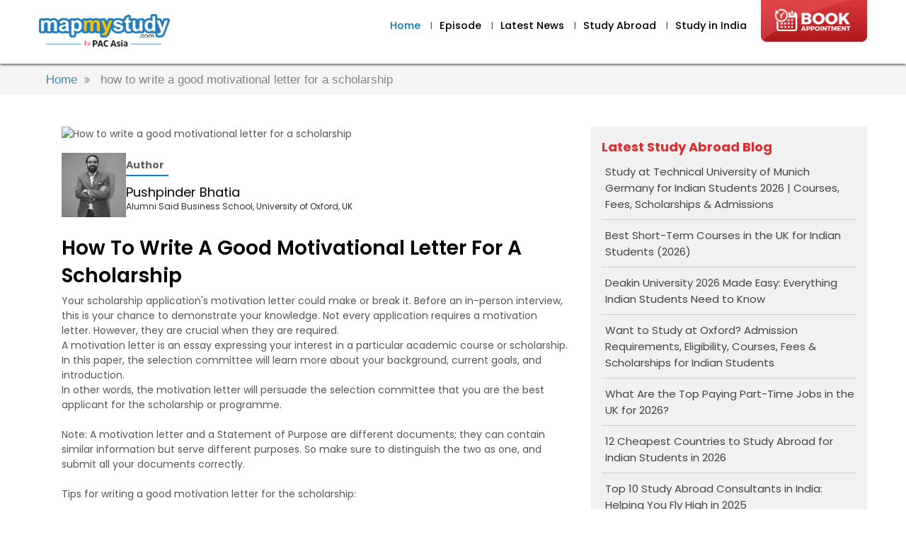

--- FILE ---
content_type: text/html; charset=UTF-8
request_url: https://www.mapmystudy.com/educlubtv/how-to-write-a-good-motivational-letter--for-a-scholarship-189
body_size: 23285
content:
<!DOCTYPE html>
<html>



<head>

<title> How to write a good motivational letter for a scholarship</title>
  <meta name="keywords" content="">
  <meta name="description" content="
	Your scholarship application&#39;s motivation letter could make or break it. Before an in-person interview, this is your chance to demonstrate your knowledge. Not every application requires a motiv" />

  <meta property="og:locale" content="en_US" />
  <meta property="og:type" content="article" />
  <meta property="og:title" content="How to write a good motivational letter for a scholarship" />
  <meta property="og:description" content="
	Your scholarship application&#39;s motivation letter could make or break it. Before an in-person interview, this is your chance to demonstrate your knowledge. Not every application requires a motiv" />
  <meta property="og:url" content="https://www.mapmystudy.com/educlubtv/how-to-write-a-good-motivational-letter--for-a-scholarship-189" />
  <meta property="og:site_name" content="Women Days" />
  <meta property="og:image" content="https://www.mapmystudy.com/uploaded_files/educlub/thumb/blog_2023_06_29_11_56_44.png" />
  <meta charset="UTF-8">
  
    <meta name="viewport" content="width=device-width, initial-scale=1">
  <link rel="stylesheet" type="text/css" href="https://www.mapmystudy.com/educlubtv/css/style.css">
  <link rel="stylesheet" type="text/css" href="https://www.mapmystudy.com/educlubtv/css/slick.css">
  <link rel="stylesheet" type="text/css" href="https://www.mapmystudy.com/educlubtv/css/slick-theme.css">
  <link rel="stylesheet" type="text/css" href="https://www.mapmystudy.com/educlubtv/css/font-awesome.min.css">
  <link rel="stylesheet" type="text/css" href="https://www.mapmystudy.com/educlubtv/css/animate.css">
    <link rel="canonical" href="https://www.mapmystudy.com/educlubtv/how-to-write-a-good-motivational-letter--for-a-scholarship-189" />
  </head>


<!-- Google Tag Manager -->

<script>
  (function(w, d, s, l, i) {
    w[l] = w[l] || [];
    w[l].push({
      'gtm.start':

        new Date().getTime(),
      event: 'gtm.js'
    });
    var f = d.getElementsByTagName(s)[0],

      j = d.createElement(s),
      dl = l != 'dataLayer' ? '&l=' + l : '';
    j.async = true;
    j.src =

      'https://www.googletagmanager.com/gtm.js?id=' + i + dl;
    f.parentNode.insertBefore(j, f);

  })(window, document, 'script', 'dataLayer', 'GTM-5G6LXQM');
  </script>

  <!-- End Google Tag Manager -->
  <!-- end -->


  <!-- Global site tag (gtag.js) - Google Analytics -->
  <script src="https://ajax.googleapis.com/ajax/libs/jquery/3.3.1/jquery.min.js"></script>
  <script src='https://www.google.com/recaptcha/api.js'></script>

  <script async src="https://www.googletagmanager.com/gtag/js?id=UA-1103726-8"></script>
  <script>
  window.dataLayer = window.dataLayer || [];

  function gtag() {
    dataLayer.push(arguments);
  }
  gtag('js', new Date());
  gtag('config', 'UA-1103726-8');
  gtag('config', 'AW-977277567');
  </script>

<body>
  <header>
    <div class="nav-wrapper" >
      <div class="container">
        <nav class="navbar">
        <a href="https://www.mapmystudy.com/"><img src="https://www.mapmystudy.com/educlubtv/images/mms-logo.png" alt="MapMyStudy Logo" title="MapMyStudy Logo"></a>
          <div class="menu-toggle" id="mobile-menu">
            <span class="bar"></span>
            <span class="bar"></span>
            <span class="bar"></span>
          </div>
          <ul class="nav no-search">
            <li>
              <a href="https://www.mapmystudy.com/"><img src="https://www.mapmystudy.com/educlubtv/images/mms-logo.png" alt="MapMyStudy Logo" title="MapMyStudy Logo"></a>
            </li>
            <li class="nav-item "><a class="active" href="https://www.mapmystudy.com/educlubtv/">Home</a> <span>I</span></li>
           
              <li class="nav-item"><a data-id="echron-latest-episodes" href="https://www.mapmystudy.com/educlubtv/index.php#echron-latest-episodes">Episode</a> <span>I</span></li>
              <li class="nav-item">
                <a data-id="sec_9" href="https://www.mapmystudy.com/educlubtv/blog-list.php#sec_9">Latest News </a> <span>I</span>
              </li>
              <li class="nav-item">
              <a data-id="sec_7" href="https://www.mapmystudy.com/educlubtv/blog-list.php#sec_7">Study Abroad </a> <span>I</span>
            </li>
            <li class="nav-item">
              <a data-id="sec_7" href="https://www.mapmystudy.com/educlubtv/blog-list.php#sec_8">Study in India </a> 
            </li>
            
                        <li>
            <a href="https://www.mapmystudy.com/book-appointment/"><img class="ba-right" src="https://www.mapmystudy.com/educlubtv/images/ba-logo.png" alt="Book Appointment With MakeMyStudy" title="Book Appointment"></a>
            </li>
            
          </ul>
          
        </nav>
        
      </div>
    </div>
  </header>  <div class="head-marg"></div>
  <!-- THIS IS BREADCUMB -->
  <div class="breadcrumb-section">
    <div class="container">
      <ul class="breadcrumb red lighten-4">
        <li class="breadcrumb-item"><a class="black-text" href="https://www.mapmystudy.com">Home</a><i class="fa fa-angle-double-right mx-2"
            aria-hidden="true"></i></li>
        <li class="breadcrumb-item active">how to write a good motivational letter  for a scholarship</li>
      </ul>
    </div>
  </div>


  <div class="blog_sec">
    <div class="container">
      <!-- RIGHT SIDE DEATILS SECTION -->
      <div class="left_blog">
        

                <figure>
          <img src="https://mapmystudy.com/uploaded_files/educlub/thumb/blog_2023_06_29_11_56_44.png"
            alt="How to write a good motivational letter for a scholarship" title="How to write a good motivational letter for a scholarship">
        </figure>
                        <div class="ceo">
          <div class="img-box">
            <figure>
              <img src="images/pushpinder-bhatia.png" alt="">
            </figure>  
          </div>

          <div class="ceo-details">
            <h4>Author</h4>
            <p><span>Pushpinder Bhatia</span><br>
            Alumni Said Business School, University of Oxford, UK</p>
          </div>
        </div>
                <h1>How to write a good motivational letter for a scholarship</h1>

        <p><div id="cke_pastebin">
	Your scholarship application&#39;s motivation letter could make or break it. Before an in-person interview, this is your chance to demonstrate your knowledge. Not every application requires a motivation letter. However, they are crucial when they are required.&nbsp;</div>
<div id="cke_pastebin">
	A motivation letter is an essay expressing your interest in a particular academic course or scholarship. In this paper, the selection committee will learn more about your background, current goals, and introduction.</div>
<div id="cke_pastebin">
	In other words, the motivation letter will persuade the selection committee that you are the best applicant for the scholarship or programme.</div>
<div id="cke_pastebin">
	&nbsp;</div>
<div id="cke_pastebin">
	Note: A motivation letter and a Statement of Purpose are different documents; they can contain similar information but serve different purposes. So make sure to distinguish the two as one, and submit all your documents correctly.</div>
<div id="cke_pastebin">
	&nbsp;</div>
<div id="cke_pastebin">
	Tips for writing a good motivation letter for the scholarship:</div>
<div id="cke_pastebin">
	&nbsp;</div>
<div id="cke_pastebin">
	1. Keep it Well Structured: It will be challenging for the examiners to continue reading if your concepts are unclear and the letter does not read naturally. Determine and demonstrate your strengths clearly and concisely concerning the programme you are applying to. Create impactful, goal-oriented sentences.</div>
<div id="cke_pastebin">
	&nbsp;</div>
<div id="cke_pastebin">
	2. Simple to read, avoid using long phrases, and divide paragraphs into the topics you are discussing.<br />
	&nbsp;</div>
<div id="cke_pastebin">
	3.To the point and not exaggerated: If you are concise, you do not need to go beyond one page. In fact, the motivation letter frequently needs to fulfil this need. If not, a page and a half should be adequate. Remember that time is the most valuable resource we possess, even those reviewing your application.</div>
<div id="cke_pastebin">
	&nbsp;</div>
<div id="cke_pastebin">
	4. A motivation letter should be seen as an official document. Be formal, as you will be speaking to managers, academics, and other staff members. Use formal language; avoid colloquialisms and slang in your letter.</div>
<div id="cke_pastebin">
	&nbsp;</div>
<div id="cke_pastebin">
	5. Be honest and upbeat; share some personal details so the reader can get to know you, but don&#39;t fill up space in your essay by including stories that are unrelated to the scholarship you&#39;re asking for. Keep your essay free of filler and clich&eacute;s; each line should be essential to supporting your application.</div>
<div id="cke_pastebin">
	&nbsp;</div>
<div id="cke_pastebin">
	6. Write about your strengths rather than your issues or shortcomings to keep the reader&#39;s attention. Doing so demonstrates your value and maintains the letter&#39;s optimistic outlook.</div>
<div id="cke_pastebin">
	&nbsp;</div>
<div id="cke_pastebin">
	7 .Last but not least, don&#39;t rely too heavily on formulas or templates. Finding a pre-written letter online and changing a few facts is simple, but the essay will come off as impersonal and generic as a result. While using, these resources can give you a rough idea of what to write, try to be unique and be as precise as you can in your letter.</div>
<div id="cke_pastebin">
	&nbsp;</div>
<div id="cke_pastebin">
	Let&#39;s now look at the pattern in which a scholarship motivation letter should be written:</div>
<div id="cke_pastebin">
	&nbsp;</div>
<div id="cke_pastebin">
	Your scholarship motivation letter should begin with an attention-grabbing start that will appeal to the award committee. For example, this might be a statement about your objectives and why you want to pursue more study in a specific subject, a quote, or a question.</div>
<div id="cke_pastebin">
	The body of the letter should be made up of several paragraphs that elaborate on the facts in the introduction and discuss why the scholarship programme is a good fit for you. To make your points, use instances that are specific. If you want to add something about your leadership abilities, for instance, don&#39;t write extensive paragraphs about it; instead, give examples of any project or event you oversaw and showed leadership abilities. The structure of writing a scholarship letter is as follows:</div>
<div id="cke_pastebin">
	&nbsp;</div>
<div id="cke_pastebin">
	<strong>1.Title and Header&nbsp;</strong></div>
<div id="cke_pastebin">
	&nbsp;The title contains the name of the scholarship you are applying for, and the header contains all the relevant details about you.</div>
<div id="cke_pastebin">
	&nbsp;</div>
<div id="cke_pastebin">
	<strong>2. Introduction</strong></div>
<div id="cke_pastebin">
	Describe yourself briefly in your introduction. Give your motivation letter a personal touch by addressing your recipient by name. Leave it at &quot;Dear Sir/Madam&quot; if you are unsure about the recipient&#39;s name. Your opening should immediately grab the reader&#39;s interest and entice them to continue reading. It should contain pertinent information about your accomplishments, how you discovered the position, and why it interests you.
	<div id="cke_pastebin">
		<br />
		<br />
		<strong>3. Write about your achievements</strong></div>
	<div id="cke_pastebin">
		The second section of your motivation letter for a scholarship should go into detail regarding your academic accomplishments and your qualifications. Whatever the case, you must list all of your successes. It will serve as proof of your worth to the organisation and your value to society.</div>
	<div id="cke_pastebin">
		&nbsp;</div>
	<div id="cke_pastebin">
		<strong>4. What will you contribute to the institution if you get selected?</strong></div>
	<div id="cke_pastebin">
		You must include examples in this part to demonstrate how your skills and abilities will benefit the university and nation to which you are applying. You can do things like participate in sports, cultural, or artistic activities and events, and exchange cultural values and expertise with coworkers.</div>
	<div id="cke_pastebin">
		&nbsp;</div>
	<div id="cke_pastebin">
		<strong>5. Expand on your knowledge about the course and institution.</strong></div>
	<div id="cke_pastebin">
		To complete the body of your motivation letter, elaborate on the themes mentioned in the framework. Here, you can showcase your prior professional experiences or expertise to explain why you are the ideal choice. Make sure to include intriguing and persuasive data to persuade the recipient of your interest and worth.</div>
	<div id="cke_pastebin">
		&nbsp;</div>
	<div id="cke_pastebin">
		<strong>6. Conclusion</strong></div>
	<div id="cke_pastebin">
		The conclusion of your motivation letter should summarise your ambitions and leave the reader with a favourable impression. Also, express gratitude for their consideration of your application and invite them to get in touch with you if they have any inquiries.</div>
	<div id="cke_pastebin">
		&nbsp;</div>
	<div id="cke_pastebin">
		<strong>7.<span style="white-space:pre"> </span>Proofread well&nbsp;</strong></div>
	<div id="cke_pastebin">
		Your motivation letter should be succinct, straightforward, and professional. Proofread it. Make sure to fix any grammatical, spelling, and uncomfortable wording. To guarantee that your motivation letter only contains the necessary information, omit any information that is already included in your application form or CV.</div>
	<div id="cke_pastebin">
		&nbsp;</div>
	<div id="cke_pastebin">
		You might need to proofread your letter several times to make sure it stands out. Then, you can ask a dependable coworker or knowledgeable individual to review your motivation letter to make sure it is coherent and error-free.</div>
	<div id="cke_pastebin">
		&nbsp;</div>
	<div id="cke_pastebin">
		<strong>To ace your scholarship letter, get in touch with our experts, who will help you with everything. You need not worry about the procedure of the admission process; we are always here to help! We ensure you the best services and a very smooth experience. Your study abroad dream can come true, Contact us today @MapMyStudy&nbsp;</strong></div>
	<div id="cke_pastebin">
		&nbsp;</div>
	<div id="cke_pastebin">
		&nbsp;</div>
</div></p>

        <div class="smedia-box">
          <a target="_blank" href="https://www.facebook.com/sharer/sharer.php?u=https://www.mapmystudy.com/educlubtv/how-to-write-a-good-motivational-letter--for-a-scholarship-189"><img src="images/facebook-share.jpeg" alt=""></a>
          <a target="_blank" href="https://twitter.com/share?url=https://www.mapmystudy.com/educlubtv/how-to-write-a-good-motivational-letter--for-a-scholarship-189&amp;text=How to write a good motivational letter for a scholarship"><img src="images/twitter-share.jpeg" alt=""></a>
          <a target="_blank" href="http://www.linkedin.com/shareArticle?mini=true&url=https://www.mapmystudy.com/educlubtv/how-to-write-a-good-motivational-letter--for-a-scholarship-189"><img src="images/linkedin-share.jpeg" alt=""></a>
        </div> 
      </div>

     

      <!-- RIGHT SIDE DEATILS SECTION -->
      <div class="right_blog">
        <div class="right-area">
          <h3>Latest Study Abroad Blog</h3>
          <ul>
                        <li><a href="https://www.mapmystudy.com/educlubtv/study-at-technical-university-of-munich-germany-for-indian-students-2026-274">
                Study at Technical University of Munich Germany for Indian Students 2026 | Courses, Fees, Scholarships &amp; Admissions</a></li>
                        <li><a href="https://www.mapmystudy.com/educlubtv/best-short-term-courses-in-the-uk-for-indian-students-2026-273">
                Best Short-Term Courses in the UK for Indian Students (2026)</a></li>
                        <li><a href="https://www.mapmystudy.com/educlubtv/deakin-university-2026-made-easy-everything-indian-students-need-to-know-272">
                Deakin University 2026 Made Easy: Everything Indian Students Need to Know</a></li>
                        <li><a href="https://www.mapmystudy.com/educlubtv/study-at-oxford-university-indian-students-271">
                Want to Study at Oxford? Admission Requirements, Eligibility, Courses, Fees &amp; Scholarships for Indian Students</a></li>
                        <li><a href="https://www.mapmystudy.com/educlubtv/what-are-the-top-paying-part-time-jobs-in-the-uk-for-2026-270">
                What Are the Top Paying Part-Time Jobs in the UK for 2026?</a></li>
                        <li><a href="https://www.mapmystudy.com/educlubtv/12-cheapest-countries-to-study-abroad-for-indian-students-in-2026-269">
                12 Cheapest Countries to Study Abroad for Indian Students in 2026</a></li>
                        <li><a href="https://www.mapmystudy.com/educlubtv/top-10-study-abroad-consultants-in-india-268">
                Top 10 Study Abroad Consultants in India: Helping You Fly High in 2025</a></li>
                        <li><a href="https://www.mapmystudy.com/educlubtv/study-hotel-management-and-culinary-arts-in-japan-267">
                Study Hotel Management &amp; Culinary Arts in Japan | Top Programs for International Students</a></li>
                        <li><a href="https://www.mapmystudy.com/educlubtv/monash-university-for-indian-students-266">
                Monash University for Indian Students &ndash; Complete Guide to Admissions, Courses, Scholarships, Fees &amp; Campus Life</a></li>
                        <li><a href="https://www.mapmystudy.com/educlubtv/india-upgraded-to-level-2-for-australian-student-visa-265">
                India Upgraded to level 2 for Australian Student Visa</a></li>
                        <li><a href="https://www.mapmystudy.com/educlubtv/dreaming-of-stanford-herersquos-how-indian-students-can-join-stanford-university-264">
                Dreaming of Stanford? Here&rsquo;s How Indian Students Can Join Stanford University &ndash; Admissions, Courses, Fees &amp; Career Opportunities</a></li>
                        <li><a href="https://www.mapmystudy.com/educlubtv/study-at-yale-university-from-india-263">
                Study at Yale University from India &ndash; Step-by-Step Admission Process, Eligibility, Scholarships &amp; Student Life Explained</a></li>
                        <li><a href="https://www.mapmystudy.com/educlubtv/how-indian-students-can-get-into-mit-262">
                How Indian Students Can Get Into MIT &ndash; Complete Guide to Admissions, Courses, Fees &amp; Life at Massachusetts Institute of Technology</a></li>
                        <li><a href="https://www.mapmystudy.com/educlubtv/step-by-step-guide-for-indian-students-to-study-at-harvard-university-261">
                Dreaming of Harvard? Step-by-Step Guide for Indian Students to Study at Harvard University</a></li>
                        <li><a href="https://www.mapmystudy.com/educlubtv/study-in-europe-in-2025-260">
                Study in Europe in 2025: Top Universities, Courses, Fees, and Scholarships</a></li>
                        <li><a href="https://www.mapmystudy.com/educlubtv/south-korea-emerging-study-abroad-destination-for-indian-students-in-2025-258">
                South Korea - Emerging study abroad destination for Indian students in 2025</a></li>
                        <li><a href="https://www.mapmystudy.com/educlubtv/how-much-bank-balance-is-required-for-usa-student-visa-257">
                Study Abroad: How much bank balance is required for USA Student Visa?</a></li>
                        <li><a href="https://www.mapmystudy.com/educlubtv/study-in-the-uk-pursuing-a-masters-degree-in-psychology-in-the-uk-in-2025-256">
                Study in the UK: Pursuing a Master&#039;s Degree in Psychology in the UK in 2025</a></li>
                        <li><a href="https://www.mapmystudy.com/educlubtv/nurturing-the-future-how-career-counselling-can-help-your-child-choose-the-right-career-255">
                Nurturing the future: How Career Counselling can help your child choose the right career?</a></li>
                        <li><a href="https://www.mapmystudy.com/educlubtv/study-in-uk-a-detailed-guide-on-how-to-secure-admission-in-the-uk-without-ielts-254">
                Study in UK: A Detailed Guide on How to Secure Admission in the UK Without IELTS</a></li>
                      </ul>
        </div>
      </div>
    </div>
  </div>



  <footer class="wow fadeIn">
  <div class="container">
    <div class="foot_inn">
      <ul>
        <li><a href="https://www.mapmystudy.com/educlubtv/blog-list.php"> Latest Blogs</a></li>
        <li><a href="https://www.mapmystudy.com/educlubtv/blog-list.php#sec_7">Study Abroad</a></li>
      </ul>
    </div>

    <div class="foot_inn">

      <div class="social_icon">
        <span class="follow_us">Follow Us On</span>
        <a href="https://www.linkedin.com/company/mapmystudy-com/" target="_blank"><i class="fa fa-linkedin"></i></a>
        <a href="https://www.instagram.com/mapmystudy" target="_blank"><i class="fa fa-instagram"></i></a>
        <a href="https://www.facebook.com/mapmystudy.global/" target="_blank"><i class="fa fa-facebook"></i></a>
      </div>
    </div>
    <div class="foot_inn">
      <ul>
        <li>Subscribe for notification</li>
        <li>
          <input type="text" class="email_foot" name="email" placeholder="Email id"><br /><br />
          <button class="btn cl_sub" type="submit">submit</button>
        </li>
      </ul>
    </div>
  </div>
</footer>

<div class="popup-echron-alert edu_newsletter">
  <div class="echron-pop-in">
    <span class="close-alert-pop"> <i class="fa fa-times"></i> </span>
    <div class="main_pop">
      <span class="success_s"><i class="fa fa-check-circle-o"></i></span>
      <h2 class="head_as">Thanks for Subscribing </h2>
    </div>
  </div>
</div>
<div class="popup-echron-alert warning">
  <div class="echron-pop-in">
    <span class="close-alert-pop"> <i class="fa fa-times"></i> </span>
    <div class="main_pop">
    <span class="success_s"><i class="fa fa-exclamation-triangle"></i></span>
    <h2 class="head_as">Already subscribed ! </h2>
    </div>
  </div>
</div>
<script src="https://www.mapmystudy.com/educlubtv/js/jquery.js"></script>
<script src="https://www.mapmystudy.com/educlubtv/js/slick.js" type="text/javascript" charset="utf-8"></script>
<script src="https://www.mapmystudy.com/educlubtv/js/wow.min.js"></script>
<script src="https://www.mapmystudy.com/educlubtv/js/my-script.js"></script>

</body>

</html>

--- FILE ---
content_type: text/css
request_url: https://www.mapmystudy.com/educlubtv/css/style.css
body_size: 7539
content:
@import url('https://fonts.googleapis.com/css2?family=Poppins:ital,wght@0,100;0,200;0,300;0,400;0,500;0,600;0,700;0,800;0,900;1,100;1,200;1,300;1,400;1,500;1,600;1,700;1,800;1,900&display=swap');
@import url('https://fonts.googleapis.com/css2?family=Allura&display=swap');
* {
    margin: 0;
    padding: 0;
    box-sizing: border-box;
}

/* HEADINGS */

h1, p {
    line-height: 1.4;
}

h1 {
    font-size: 2.2rem;
}

h2 {
    color: #000;
    font-size: 1.3rem;
    margin-bottom: 10px;
}

img {
    width: 100%;
}

body {
    /* padding: 50px 0; */
    font-size: 14px;
    font-family: 'Poppins', sans-serif;
    color: #555;
}

.container {
    width: 1170px;
    margin: auto;
}

section {
    width: 100%;
    float: left;
    overflow: hidden;
}

.btn {
    display: table;
    margin: auto;
    background-color: gray;
    color: #fff;
    width: 150px;
    height: 50px;
}

ul {
    list-style: none;
}

.head-marg {
    height: 90px;
}

/*********************************saleemtest-start******************************************/

.grid {
    width: 100%;
    display: grid;
    grid-gap: 20px;
    grid-template-columns: repeat(auto-fill, minmax(32%, 1fr));
    grid-auto-rows: 20px;
}

.item {
    background-color: antiquewhite;
}

.photothumb {
    width: 100%;
}

.title {
    padding: 20px;
}

.title h3 {
    font-size: 1.2em;
    color: #ffffff;
    text-transform: uppercase;
}

.project .title {
    background-color: #607D8B;
}

.blog .title {
    background-color: #ff9800;
}

.photo .title {
    background-color: #f44336;
}

.desc {
    padding: 10px 10px 5px 10px;
}

.desc img {
    width: 50%;
    margin: 0 10px 10px 0;
    float: left;
}

.desc p {
    margin-bottom: 10px;
}

/*********************************top-link-button-start******************************************/

#top-link-block {
    position: absolute;
    bottom: -82px;
    right: 10px;
}

#top-link-block.affix {
    position: fixed;
    bottom: 18px;
    right: 10px;
    z-index: 2;
}

#top-link-block a {
    font-size: 18px;
    padding: 10px 10px;
    border-radius: 0;
    border: none;
    color: #fff;
    background: rgba(105, 105, 105, 0.178);
    display: block;
    transition: all ease .5s;
}

#top-link-block a:hover {
    background: rgb(240, 134, 47);
    opacity: 0.5;
}

/* BASIC SETUP */

header {
    width: 100%;
    height: 90px;
    background: #fff;
    box-shadow: 0 2px 3px rgba(68, 68, 68, 0.733);
    position: fixed;
    z-index: 11;
}

.grad-bar {
    width: 100%;
    height: 5px;
    background: linear-gradient(-45deg, #EE7752, #E73C7E, #23A6D5, #23D5AB);
    background-size: 400% 400%;
    -webkit-animation: gradbar 15s ease infinite;
    -moz-animation: gradbar 15s ease infinite;
    animation: gradbar 15s ease infinite;
}

/* fixed header */

header.fixed {
    width: 100%;
    height: 90px;
    background-color: #fff;
    position: fixed;
    z-index: 10;
}

/* NAVIGATION */

.navbar {
    width: 100%;
    float: left;
    margin-top: 20px;
}

.navbar img {
    width: 185px;
    justify-self: start;
}

.navbar ul {
    float: right;
    margin-top: 6px;
}

.navbar ul li:first-child {
    display: none;
}

.navbar ul li {
    float: left;
    list-style: none;
}

.nav-item a {
    color: #000;
    font-size: 0.9rem;
    font-weight: 500;
    text-decoration: none;
    transition: color 0.3s ease-out;
    padding: 10px 10px 0;
}

.nav-item a.active {
    color: #0977b2;
}

header ul li:last-child .ba-right {
    float: right;
    width: 150px;
    margin: -26px 0 0 10px;
}

.nav-item a:hover {
    color: #0977b2;
}

/* SECTIONS */

.headline {
    width: 100%;
    height: 50vh;
    min-height: 350px;
    background: linear-gradient(rgba(0, 0, 0, 0.3), rgba(0, 0, 0, 0.7)), url('https://d2v9y0dukr6mq2.cloudfront.net/video/thumbnail/jPLiQ-9/mountains-background-for-titles-intro-projects-and-etc_ew22rur3l__F0000.png');
    background-size: cover;
    display: flex;
    flex-direction: column;
    justify-content: center;
}

.features {
    width: 100%;
    height: auto;
    background-color: #f1f1f1;
    display: flex;
    padding: 50px 20px;
    justify-content: space-around;
}

.feature-container {
    flex-basis: 30%;
    margin-top: 10px;
}

.feature-container p {
    color: #000;
    text-align: center;
    line-height: 1.4;
    margin-bottom: 15px;
}

.feature-container img {
    width: 100%;
    margin-bottom: 15px;
}

/* SEARCH FUNCTION */

#search-icon {
    font-size: 0.9rem;
    margin-top: 3px;
    margin-left: 15px;
    transition: color 0.3s ease-out;
}

#search-icon:hover {
    color: #3498db;
    cursor: pointer;
}

.search {
    transform: translate(-35%);
    -webkit-transform: translate(-35%);
    transition: transform 0.7s ease-in-out;
    color: #3498db;
}

.no-search {
    transform: translate(0);
    transition: transform 0.7s ease-in-out;
}

.search-input {
    position: absolute;
    top: -4px;
    right: -125px;
    opacity: 0;
    z-index: -1;
    transition: opacity 0.6s ease;
}

.search-active {
    opacity: 1;
    z-index: 0;
}

input {
    border: 0;
    border-left: 1px solid #ccc;
    border-radius: 0;
    /* FOR SAFARI */
    outline: 0;
    padding: 5px;
}

/* MOBILE MENU & ANIMATION */

.menu-toggle .bar {
    width: 25px;
    height: 3px;
    background-color: #3f3f3f;
    margin: 5px auto;
    -webkit-transition: all 0.3s ease-in-out;
    -o-transition: all 0.3s ease-in-out;
    transition: all 0.3s ease-in-out;
}

.menu-toggle {
    justify-self: end;
    margin-right: 25px;
    display: none;
}

.menu-toggle:hover {
    cursor: pointer;
}

#mobile-menu.is-active .bar:nth-child(2) {
    opacity: 0;
}

#mobile-menu.is-active .bar:nth-child(1) {
    -webkit-transform: translateY(8px) rotate(45deg);
    -ms-transform: translateY(8px) rotate(45deg);
    -o-transform: translateY(8px) rotate(45deg);
    transform: translateY(8px) rotate(45deg);
}

#mobile-menu.is-active .bar:nth-child(3) {
    -webkit-transform: translateY(-8px) rotate(-45deg);
    -ms-transform: translateY(-8px) rotate(-45deg);
    -o-transform: translateY(-8px) rotate(-45deg);
    transform: translateY(-8px) rotate(-45deg);
}

/* KEYFRAME ANIMATIONS */

@-webkit-keyframes gradbar {
    0% {
        background-position: 0% 50%
    }
    50% {
        background-position: 100% 50%
    }
    100% {
        background-position: 0% 50%
    }
}

@-moz-keyframes gradbar {
    0% {
        background-position: 0% 50%
    }
    50% {
        background-position: 100% 50%
    }
    100% {
        background-position: 0% 50%
    }
}

@keyframes gradbar {
    0% {
        background-position: 0% 50%
    }
    50% {
        background-position: 100% 50%
    }
    100% {
        background-position: 0% 50%
    }
}

/* fixed header end */

.echron-top-banner {
    width: 100%;
    float: left;
    margin-top: 0;
    background: url(../images/bg-banner.jpg) no-repeat;
    background-size: 100% 100%;
    padding-bottom: 20px;
}

.echron-top-banner .main_inn {
    position: relative;
    width: 100%;
    float: left;
}

.echron-top-banner .bann-txt-left {
    width: 40%;
    float: left;
    padding-top: 30px;
}

.echron-top-banner .bann-txt-left img.edu-logo {
    width: 300px;
}

.echron-top-banner .bann-txt-left h1 {
    font-size: 80px;
    color: #db363b;
}

.echron-top-banner .bann-txt-left h1 small {
    font-size: 48px;
    margin-left: -20px;
    font-family: 'Allura', cursive;
}

.echron-top-banner .bann-txt-left h1 {
    font-size: 31px;
    line-height: 38px;
    padding: 8px 0;
    color: #555;
}

.echron-top-banner .bann-txt-left p {
    font-size: 16px;
}

.echron-top-banner .bann-txt-left .second-txt {
    width: 75%;
    float: left;
    margin-top: 25px;
    border-radius: 25px;
    text-align: center;
    background: #1f318b;
}

.echron-top-banner .bann-txt-left .second-txt .desktop {
    color: #ffffff;
    font-size: 18px;
    padding-top: 12px;
    display: block;
}

.echron-top-banner .bann-txt-left .second-txt .mob {
    display: none;
}

.echron-top-banner .bann-txt-left .second-txt li {
    width: 100%;
    float: left;
    list-style: none;
    position: relative;
}

.echron-top-banner .bann-txt-left .second-txt li:first-child a:hover {
    color: #384eba;
}

.echron-top-banner .bann-txt-left .second-txt li:first-child a {
    color: #555555;
    text-decoration: none;
    margin-left: -30px;
    font-size: 15px;
}

.echron-top-banner .bann-txt-left .second-txt li input {
    position: relative;
    width: 100%;
    background: #ffffff;
    border-radius: 25px;
    padding: 20px 0;
    margin: 7px 0;
    text-align: center;
    font-style: italic;
    font-size: 14px;
}

.echron-top-banner .bann-txt-left .second-txt li i.fa-check {
    position: absolute;
    background: #384eba;
    color: #ffffff;
    line-height: 1;
    right: 17px;
    top: 50%;
    width: 45px;
    height: 45px;
    border-radius: 50%;
    line-height: 43px;
    transform: translateY(-50%);
    cursor: pointer;
}

.echron-top-banner .bann-txt-left .second-txt li:nth-child(2) .btn_edu {
    color: #ffd700;
    font-weight: 600;
    font-size: 15px;
    text-decoration: none;
    background: none;
    border: none;
    cursor: pointer;
    padding: 0 12px 18px;
}

.echron-top-banner .bann-txt-left .second-txt li:nth-child(3) .btn_edu:hover {
    color: #db363b;
}

.echron-top-banner .bann-txt-left .second-txt li:nth-child(3) {
    margin-bottom: 10px;
}

.echron-top-banner .bann-txt-left img {
    width: 75%;
}

.echron-top-banner .bann-vid-left {
    width: 38%;
    background: #0977b2;
    position: absolute;
    /*  padding-top: 2px; */
    z-index: 1;
    top: 50%;
    transform: translateY(-50%);
    right: 0;
    height: 88%;
    padding-bottom: 0;
}

.echron-top-banner .bann-vid-left .vid_blk {
    height: 80%;
    width: 100%;
    float: left;
    background: #000;
    position: relative;
    text-align: center;
}

.echron-top-banner .bann-vid-left iframe {
    width: 100%;
    height: 100%;
    border: 2px solid #0977b2;
}

.echron-top-banner .bann-vid-left .low_text {
    height: 20%;
width: 100%;

display: flex;
align-items: center;
line-height: 29px;
}

.echron-top-banner .bann-vid-left video {
    width: 99.5%;
    margin: auto;
    display: table;
}

.echron-top-banner .bann-vid-left h3 {
    padding-left: 5px;
    font-size: 21px;
    color: #ffffff;
    padding-bottom: 6px;
    text-align: center;
}

.echron-top-banner .bann-vid-left small {
    padding-left: 6px;
    color: #ffffff;
    font-size: 12px;
    font-weight: 600;
    float: left;
}

/*episodes section  */

.echron-latest-episodes {
    padding: 20px 0;
    position: relative;
}

.echron-latest-episodes a {
    color: #000;
    text-decoration: none;
}

.echron-latest-episodes .echron-latest-episodes-silder .slick-active {
    opacity: 1;
}

.echron-latest-episodes .echron-latest-episodes-silder .slick-dots li {
    width: 15px;
    height: 15px;
}

.echron-latest-episodes .echron-latest-episodes-silder .slick-dots li button::before {
    width: 15px;
    height: 15px;
    background: #0087e6;
    border-radius: 50%;
}

.echron-latest-episodes .echron-latest-episodes-silder .slick-dots li.slick-active button::before {
    background: #d4d4d4;
}

.echron-latest-episodes::before {
    position: absolute;
    content: '';
    background: url(../images/1.png)no-repeat;
    width: 363px;
    height: 285px;
    top: -113px;
    left: -145px;
    display: none;
}

.echron-latest-episodes h2 {
    font-size: 35px;
    color: #3b4fb6;
    margin-left: 30px;
    text-transform: uppercase;
    position: relative;
    padding-left: 10px;
}

.echron-latest-episodes h2::before {
    position: absolute;
    content: '';
    background: #ffd700;
    width: 12px;
    height: 27px;
    top: 50%;
    left: -9px;
    transform: translateY(-50%);
}

.echron-latest-episodes ul {
    width: 100%;
    float: left;
}

.echron-latest-episodes ul.slick-dots {
    left: 50%;
    transform: translateX(-50%);
    width: auto;
}

.echron-latest-episodes ul li h3 {
    padding-top: 11px;
    font-size: 16px;
}

.echron-latest-episodes ul li {
    cursor: pointer;
    transition: 0.2s;
}

.echron-latest-episodes ul li img {
    width: 100%;
}

.echron-latest-episodes ul li small {
    font-size: 13px;
}

.echron-latest-episodes ul li .epi_ply {
    position: relative;
}

.echron-latest-episodes ul li .epi_ply::before {
    position: absolute;
    content: '';
    background: url(../images/play.png)no-repeat;
    width: 100px;
    height: 100px;
    right: -27px;
    top: -50px;
    cursor: pointer;
}

.echron-study-abroad {
    background: #efefef;
    position: relative;
    padding: 20px 0;
}

.main_sect .echron-study-abroad:nth-child(2) {
    background: linear-gradient(to bottom, #164760 0%, #1c73a9 100%);
    
}

.main_sect .echron-study-abroad:nth-child(3) {
    background: #efefef;
   
}

.main_sect .echron-study-abroad:nth-child(4) {
    background: #00a4c0;
    display: none;
}
.main_sect .echron-study-abroad:nth-child(1) h2{
    color: #186192;
}

.main_sect .echron-study-abroad:nth-child(2) h2 {
    color: #ffffff;
}

.main_sect .echron-study-abroad:nth-child(3) h2 {
    color: #000000;
}

.main_sect .echron-study-abroad:nth-child(3) ul li:nth-child(1) {
    height: 546px;
    border: none;
}

.main_sect .echron-study-abroad:nth-child(3) ul li:nth-child(3) {
    height: 555px;
}

.main_sect .echron-study-abroad:nth-child(3) ul li:nth-child(5) {
    height: 499px;
    border: none;
}

.main_sect .echron-study-abroad:nth-child(3) ul li:nth-child(2) {
    
    height: 570px;
}

.main_sect .echron-study-abroad:nth-child(3) ul li:nth-child(1) .study_inn.play::before {

}

.main_sect .echron-study-abroad:nth-child(3) ul li:nth-child(4) .study_inn.play::before {
   
}

.main_sect .echron-study-abroad:nth-child(3) ul li:nth-child(4) {
    height: 550px;
    border: none;
}

.main_sect .echron-study-abroad:nth-child(3) ul li:nth-child(5) .study_inn.play::before {
  
}

.main_sect .echron-study-abroad:nth-child(3) ul li:nth-child(6) {

    height: 551px;
}

/* sequence list */

.echron-study-abroad ul {
    width: 100%;
    display: flex;
    flex-wrap: wrap;
    margin-bottom: 15px;
}

.echron-study-abroad ul li {
    width: 31.33%;
    margin: 1%;
    background: #fff;
    cursor: pointer;
    transition: 0.2s;
    position: relative;
    border: none;
    height: 400px !important;
}

.echron-study-abroad ul li:nth-child(1) {
    /* height: 393px; */
    height: 480px;
    border: none;
}

.echron-study-abroad ul li:nth-child(4) {
    height: 489px;
    border: none;
}

.echron-study-abroad ul li:nth-child(5) {
    /* height: 393px; */
    height: 510px;
    border: none;
}

.echron-study-abroad ul li:nth-child(2) {
    /*   margin-top: -78px; */
   
    height: 517px;
}

.echron-study-abroad ul li:nth-child(6) {
    /* margin-top: -78px; */
  
    height: 517px;
}

/* .echron-study-abroad ul li:nth-of-type(2) {
    order: 4;
}

.echron-study-abroad ul li:nth-of-type(4) {
    order: 5;
}

.echron-study-abroad ul li:nth-of-type(6) {
    order: 4;
}

.echron-study-abroad ul li:nth-of-type(6) {
    order: 6;
} */

.echron-study-abroad .study_inn {
    padding: 6px 28px;
}

/* sequence list end */

.echron-study-abroad.sec_fst::before {
    position: absolute;
    content: '';
    background: url(../images/2.png)no-repeat;
    width: 224px;
    height: 313px;
    top: -126px;
    right: 0;
    display: none;
}

.echron-study-abroad h2 {
    font-size: 32px;
    color: #ffffff;
    position: relative;
    text-transform: uppercase;
    padding-left: 30px;
}

.echron-study-abroad h2::before {
    position: absolute;
    content: '';
    background: #ffd700;
    width: 12px;
    height: 31px;
    top: 50%;
    transform: translateY(-50%);
    left: 13px;
}

.echron-study-abroad li:first-child {
    border: 3px solid #ffffff;
}

.echron-study-abroad li:nth-child(4) {
    border: 3px solid #ffffff;
}

.echron-study-abroad li:nth-child(5) {
    border: 3px solid #ffffff;
}

.echron-study-abroad li:nth-child(3) {
    border: none;
    height: 515px;
}

.echron-study-abroad li.echron_com {
    height: 480px !important;
    margin-top: 0 !important;
}

.echron-study-abroad ul li .study_inn.play {
    position: relative;
    background: #fff;
    padding: 0 30px 15px 10px;
}

.echron-study-abroad ul li .study_inn.play::before {
    position: absolute;
    content: '';
    background: url(../images/play.png)no-repeat;
    width: 100px;
    height: 100px;
    right: -28px;
    top: -60px;
    cursor: pointer;
}

.echron-study-abroad ul li h3 {
    font-size: 18px;
    text-transform: capitalize;
}

.echron-study-abroad ul li small {
    font-size: 14px;
}

.echron-study-abroad ul li p {
    font-size: 15px;
    line-height: 22px;
}

.echron-study-abroad a {
    color: #000000;
    text-decoration: none;
}

.echron-study-abroad .btn_sch {
    background: #f7c200;
    width: 100%;
    float: left;
    padding: 12px 12px;
    color: #000000;
    font-weight: 600;
    text-decoration: none;
    position: absolute;
    bottom: 0;
}

.echron-study-abroad a.view_mre {
    background: #f7c200;
    width: 100px;
    height: 36px;
    display: table;
    text-align: center;
    color: rgb(0, 0, 0);
    font-weight: 500;
    line-height: 36px;
    border-radius: 6px;
    margin: auto;
    font-size: 14px;
    box-shadow: 0 2px 3px #7e7e7e;
}

.echron-study-abroad a.view_mre:hover {
    opacity: 0.8;
}

.echron-study-abroad a i.fa-angle-right {
    float: right;
    font-size: 21px;
    font-weight: 600;
}

/******2nd section start******/

.echron-study-abroad.india {
    background: #d8e9ff;
}

.echron-study-abroad.india::before {
    position: absolute;
    content: '';
    background: url(../images/3.png)no-repeat;
    width: 332px;
    height: 202px;
    top: -141px;
    left: -125px;
    display: none;
}

.echron-study-abroad.india a {
    background: #0087e6;
    color: #ffffff;
}

.echron-study-abroad.india h2 {
    color: #186192;
}

/******2nd section end******/

/******3rd section start******/

.echron-study-abroad.news {
    background: #efefef;
}

.echron-study-abroad.news::before {
    position: absolute;
    content: '';
    background: url(../images/4.png)no-repeat;
    width: 183px;
    height: 332px;
    top: -241px;
    right: 0;
    display: none;
}

.echron-study-abroad.news h2 {
    color: #000000;
}

/******3rd section end******/

/******4th section start******/

.echron-study-abroad.preparation {
    background: #00a4c0;
}

.echron-study-abroad.preparation::before {
    position: absolute;
    content: '';
    background: url(../images/5.png)no-repeat;
    width: 332px;
    height: 278px;
    top: -147px;
    left: -74px;
    display: none;
}

.echron-study-abroad.preparation::after {
    position: absolute;
    content: '';
    background: url(../images/6.png)no-repeat;
    width: 211px;
    height: 323px;
    bottom: -195px;
    right: 0;
    display: none;
}

.echron-study-abroad.preparation h2 {
    color: #ffffff;
}

/******4th section end******/

/* popup */

.popup-echron-alert {
    position: fixed;
    width: 100%;
    height: 100%;
    top: 0;
    left: 0;
    bottom: 0;
    background: rgba(0, 0, 0, 0.5);
    display: none;
    z-index: 3;
}

.popup-echron-alert .echron-pop-in {
    width: 50%;
    height: 50%;
    position: absolute;
    left: 50%;
    top: 50%;
    padding: 3px;
    line-height: 22px;
    transform: translate(-50%, -50%);
    border-radius: 6px;
}

.popup-echron-alert .echron-pop-in .close-alert-pop {
    float: right;
    margin-right: 5px;
    cursor: pointer;
    color: #fff;
    font-size: 20px;
}

.popup-echron-alert.edu_newsletter .echron-pop-in, .popup-echron-alert.warning .echron-pop-in {
    background: #0062ad;
    text-align: center;
    width: 350px;
    height: 220px;
    box-shadow: 0 2px 4px #444;
    border: 1px solid rgba(255, 255, 255, 0.589);
}

.popup-echron-alert.edu_newsletter .echron-pop-in .main_pop, .popup-echron-alert.warning .echron-pop-in .main_pop {
    position: absolute;
    top: 50%;
    left: 50%;
    transform: translate(-50%, -50%);
    width: 100%;
}

.popup-echron-alert.edu_newsletter .echron-pop-in .success_s i, .popup-echron-alert.warning .echron-pop-in .success_s i {
    color: #f7c200;
    font-size: 35px;
}

.popup-echron-alert.warning .echron-pop-in .success_s i {
    color: red;
}

.popup-echron-alert.edu_newsletter .echron-pop-in .head_as, .popup-echron-alert.warning .echron-pop-in .head_as {
    color: #fff;
    margin-top: 12px;
    font-size: 20px;
}

.popup-echron-alert .echron-pop-in p {
    padding: 20px 15px 0;
}

.popup-echron-alert .echron-pop-in h4 {
    text-align: center;
    margin: 12px 0;
}

.popup-echron-alert .echron-pop-in input {
    width: 90%;
    margin: 2% 5%;
}

.popup-echron-alert.otp {
    display: none;
}

.popup-echron-alert.otp .echron-pop-in {
    height: 200px;
    text-align: center;
}

.echron-plan-details.desk video {
    width: 50%;
    height: 514px;
    margin-left: 240px;
}

/* blog page */

.breadcrumb-section {
    width: 100%;
    float: left;
    padding: 5px 10px 10px 0;
    background: #f5f5f5;
}

.breadcrumb-section .breadcrumb {
    padding: 8px 15px 0;
    margin-bottom: 0;
    background-color: inherit;
    border-radius: 0;
}

.breadcrumb-section .breadcrumb li {
    display: inline-block;
}

.breadcrumb-section .breadcrumb>li, .breadcrumb-section .breadcrumb>li a {
    color: #3c89bb;
    font-size: 17px;
    font-family: Roboto, sans-serif;
    font-weight: 400;
    text-decoration: none;
    padding: 0;
}

.breadcrumb-section .breadcrumb>li i {
    padding: 0 10px;
    color: #8d8686;
    font-size: 15px;
}

.breadcrumb-section .breadcrumb>.active {
    font-family: Roboto, sans-serif;
    color: #838282;
    font-size: 17px;
    font-weight: 400;
}

.blog_sec {
    width: 100%;
    float: left;
    padding: 20px 0;
}

.blog_sec .left_blog {
    width: 66.66%;
    float: left;
    padding: 25px 32px;
}

.blog_sec .left_blog ol li,
.blog_sec .left_blog ul li {
    list-style: disclosure-closed;
    padding-bottom: 10px;
    margin-left: 15px;
}

.blog_sec .left_blog iframe {
    width: 100%;
    height: 350px;
}
.blog_sec .left_blog ul {
    list-style: disc;
    margin-left: 20px;
}
.blog_sec .left_blog h2 {
    text-align: left;
    color: #000;
    width: 100%;
    float: left;
    margin: 15px 0 6px;
    font-size: 28px;
    font-weight: 600;
    text-transform: capitalize;
}
.blog_sec .left_blog h1 {
    text-align: left;
    color: #000;
    width: 100%;
    float: left;
    margin-bottom: 6px;
    font-size: 28px;
    font-weight: 600;
    text-transform: capitalize;
}

.details_list_social .like_main_r i {
    color: rgb(34, 104, 253);
    font-size: 21px;
}

.details_list_social .like_main_r span {
    color: #ea4e8a;
}

.details_list_social li {
    display: inline-block;
    margin-right: 7px;
    background: #3b5998;
    border-radius: 2px;
}
.blog_sec .left_blog .details_list_social li:nth-child(2){
    background: #00acee;
}
.blog_sec .left_blog .details_list_social li a {
    color: #fff;
    padding: 1px 6px 0px 3px;
    font-size: 11px;
    border-radius: 2px;
    text-decoration: none;
    float: left;
    margin: 0;
}

.blog_sec .left_blog .details_list_social li:nth-child(3){
  background:#0073b1 ; 
}
.blog_sec .left_blog p {
    font-size: 12px;
    padding: 10px 0;
    color: #545454;
}

.blog_sec .left_blog a {
    color: #337ab7;
    text-decoration: none;
}
/* ceo-box starts  */

/* CEO box design 06-12-22 starts */

/* .blog_sec .left_blog .ceo{
    background-image: url(../images/bg.jpg);
    display: flex;
    flex-direction: column;
    justify-content: center;
    align-items: center;
    width: 35%;
    background-repeat: no-repeat;
    background-size: cover;
    margin-bottom: 20px;
    
}
.blog_sec .left_blog .ceo h4{
    padding: 15px 0;
}
.blog_sec .left_blog .ceo .img-box{
    flex: 1 0 100%;
}
.blog_sec .left_blog .ceo .img-box figure{
    width: 45%;
    margin: 18px auto 15px;
}
.blog_sec .left_blog .ceo .img-box figure img{
    width: 100%;
}
.blog_sec .left_blog .ceo .ceo-details{
    text-align: center;
    flex:1 0 100%;
}
.blog_sec .left_blog .ceo .ceo-details p{
    font-size: 20px;
    margin-bottom: 30px;
}
.blog_sec .left_blog .ceo .ceo-details p span{
    font-size:25px;
    font-weight: 600;
} */
/* CEO box design 06-12-22 ends */

/* CEO box new design 07-12-22 starts */
.blog_sec .left_blog .ceo{
    display: flex;
    justify-content: flex-start;
    align-items: center;
    gap: 1.5rem;
    padding: 1rem 0 1.5rem;
    width: 60%;
}
.blog_sec .left_blog .ceo h4{
    color: #646262;
    margin-bottom: 15px; 
    position: relative; 
}
.blog_sec .left_blog .ceo h4::before{
    position: absolute;
    content: '';
    height: 2px;
    width: 60px;
    bottom: -5px;
    left: 0;
    background-color: #0087e6;
}
.blog_sec .left_blog .ceo .img-box{
    flex: 1 0 17%;
    max-width: 200px;
}
.blog_sec .left_blog .ceo .img-box figure img{
    width: 100%;
    margin-bottom: -6px; 
}
.blog_sec .left_blog .ceo .ceo-details{
    flex: 1 1 auto;
}
.blog_sec .left_blog .ceo .ceo-details p{
    color: #2e2c2c;
    padding: 0;
}
.blog_sec .left_blog .ceo .ceo-details p span{
    font-size: 18px;
    color: #000;
    margin-bottom: 10px;
}
/* CEO box new design 07-12-22 ends */
            /* ceo-box ends  */
            /* social media box starts */
.blog_sec .left_blog .smedia-box{
    display: flex;
    justify-content: flex-start;
    align-items: center;
    gap: 1rem;
    list-style: none;
}
.blog_sec .left_blog .smedia-box a{
    transition: 0.3s all ease-in;
    width: 80px;
}
.blog_sec .left_blog .smedia-box a img{
    width: 100%;
    margin-bottom: -6px;    
}
.blog_sec .left_blog .smedia-box a:hover{
    box-shadow: 0 0 7px rgba(0, 0, 0, .5);
}
            /* social media box ends */

.blog_sec .right_blog {
    width: 33.33%;
    float: left;
}

.right_blog .right-area {
    background: #f1f1f1;
    margin-top: 25px;
    width: 100%;
    float: left;
    padding: 15px;
}

.right_blog .right-area h3 {
    font-size: 18px;
    color: #DF2C2F;
    font-weight: 700;
}

.right_blog .right-area li {
    border-bottom: 1px solid #ccc;
    list-style: none;
    width: 100%;
    float: left;
    padding: 10px 0;
    transition: all ease .25s;
}

.right_blog .right-area li a {
    color: #444;
    width: 100%;
    font-size: 15px;
    padding-left: 5px;
    float: left;
    transition: all ease .25s;
    text-decoration: none;
}

/* blog page end */

/*************************footer-start*******************************/

footer {
    width: 100%;
    float: left;
    padding: 20px 0;
    background: #dadada;
}

footer .foot_inn {
    width: 33.33%;
    float: left;
}

footer .foot_inn ul li {
    font-size: 14px;
    margin: 4px 0;
}

footer .foot_inn ul li a {
    color: #555;
    text-decoration: none;
}

footer .foot_inn .social_icon .follow_us {
    display: block;
    font-size: 18px;
}

footer .foot_inn .social_icon a {
    background: #5097fd;
    width: 35px;
    display: inline-block;
    height: 35px;
    text-align: center;
    line-height: 35px;
    border-radius: 50%;
    font-size: 18px;
    margin: 1%;
}

footer .foot_inn .social_icon a:hover {
    background: #db363b;
}

footer .foot_inn .social_icon a i {
    color: #ffffff;
}

footer .foot_inn .email_foot {
    background: #0087e6;
    color: #ffffff;
    width: 70%;
    padding: 6px;
    font-size: 14px;
    font-style: italic;
}

footer .foot_inn input::placeholder {
    color: #fff;
}

footer .foot_inn .btn {
    border: 1px solid #0087e6;
    background: #0087e6;
    color: #fff;
    font-size: 15px;
    width: 100px;
    height: 40px;
    margin: 0;
    cursor: pointer;
    text-transform: uppercase;
    letter-spacing: 1px;
    border-radius: 4px;
    transition: 0.2s;
}

footer .foot_inn .btn:hover {
    opacity: 0.7;
}

/************************thanks-page-start****************************/

.thanks_main {
    width: 100%;
    float: left;
}

.thankyou {
    width: 700px;
    margin: 50px auto;
    background: #fff;
    box-shadow: 2px 2px 10px rgba(0, 0, 0, .5);
    text-align: center;
    padding-bottom: 25px;
}

.thankyou h1 {
    font-family: 'Roboto', sans-serif;
    text-transform: none;
    color: #37c1fd;
    background: none;
}

.thankyou p {
    margin-top: 10px;
    padding-top: 10px;
}

.thankarea {
    width: 100%;
    float: left;
    background: #ffdb4c;
    padding: 50px 0;
    margin-bottom: 50px;
}

.thankarea .fa {
    background: #fff;
    width: 150px;
    font-size: 90px;
    color: #37c1fd;
    border-radius: 100%;
    line-height: 150px;
}

.thankyou .para {
    color: red;
    font-size: 16px;
    line-height: 22px;
}

.thankyou ul {
    margin-top: 20px;
    list-style: none;
}

.thankyou ul li {
    padding: 5px;
    border-bottom: 1px solid #ccc;
}

.thankyou ul li:first-child {
    border-top: 1px solid #ccc;
}

.thankyou .mail {
    font-size: 15px;
    color: #000000;
    line-height: 22px;
    font-weight: 400;
    text-transform: none;
    border-top: 1px dotted #ccc;
}

.thankyou .mail strong {
    font-weight: 700;
}

/*********************************educlub blog start*********************************/

.educlub-blog {
    width: 100%;
    float: left;
    padding: 30px 0;
}

.educlub-blog h1 {
    font-size: 30px;
    text-transform: uppercase;
    text-align: center;
    display: none;
}

.educlub-blog .educlub-list h3 {
    font-size: 28px;
    color: #1b1b1b;
    text-transform: uppercase;
    position: relative;
}

.educlub-blog .educlub-list h3::before {
    content: '';
    position: absolute;
    background: #ffef00;
    width: 50px;
    height: 8px;
    left: 0;
    bottom: -4px;
}

.educlub-blog .educlub-list {
    width: 100%;
    float: left;
    padding-top: 20px;
}



.educlub-blog .educlub-list ul {
    width: 100%;
    float: left;
    display: flex;
    flex-wrap: wrap;
}

.educlub-blog .educlub-list .educlub-left-inn.video {
    position: relative;
}

.educlub-blog .educlub-list .educlub-left-inn.video::before {
    position: absolute;
    content: '';
    background: url(../images/play.png)no-repeat;
    width: 65px;
    height: 58px;
    right: -9px;
    bottom: 19px;
    cursor: pointer;
    background-size: 65%;
}

.educlub-blog .educlub-list ul li {
    width: 50%;
    float: left;
    border-bottom: 2px solid #ddd;
    padding: 32px 0 45px 0;
}

.educlub-blog .educlub-list .educlub-left-inn {
    width: 32%;
    float: left;
    padding-right: 5px;
}

.educlub-blog .educlub-list .educlub-left-inn img {
    width: 100%;
    border: 3px solid #0087e6;
    margin-bottom: -2px;
    border-radius: 8px;
    box-shadow: 0 5px 4px #cccccca3;
}

.educlub-blog a {
    text-decoration: none;
}

.educlub-blog .educlub-list .educlub-right-inn .fa-angle-double-right {
    color: #0087e6;
    font-size: 16px;
}

.educlub-blog .educlub-list .educlub-left-inn a {
    width: 100%;
    float: left;
    background: #0087e6;
    box-shadow: 1px 1px 3px rgba(0, 0, 0, .25) inset;
    color: #fff;
    padding: 6px;
    text-align: center;
    text-transform: uppercase;
    font-size: 14px;
    font-weight: 600;
}

.educlub-blog .educlub-list .educlub-right-inn {
    width: 66%;
    float: right;
    padding-right: 38px;
    border-left: 1px solid #ddd;
    padding-left: 15px;
}

.educlub-blog .educlub-list .educlub-right-inn h2 {
    font-size: 18px;
    text-transform: capitalize;
    font-weight: 700;
    padding-bottom: 0;
}

.educlub-blog .educlub-list .educlub-right-inn h2 a {
    color: #444;
    text-transform: capitalize;
}

.educlub-blog .educlub-list .educlub-right-inn p {
    color: #555;
    font-size: 16px;
    line-height: 20px;
}

/*************************footer-end*******************************/

/*******************vinod understanding end********************************/

/* Media Queries */

@media (min-width:1200px) and (max-width:1599px) {
    .echron-latest-episodes::before {
        height: 179px;
        top: -40px;
        left: -183px;
    }
    .echron-study-abroad.sec_fst::before {
        width: 165px;
        height: 313px;
        top: -205px;
    }
    .echron-study-abroad.india::before {
        top: -105px;
        left: -186px;
    }
    .echron-study-abroad.news::before {
        height: 338px;
        top: -84px;
    }
    .echron-study-abroad.preparation::before {
        top: -119px;
        left: -163px;
    }
    .echron-study-abroad.preparation::after {
        bottom: -251px;
    }
    .echron-plan-details.desk video {
        margin-left: 39px;
        margin-top: -86px;
    }
    .echron-top-banner .bann-vid-left::after {
        left: -28px;
    }
}

@media (min-width: 992px) and (max-width: 1199px) {
    .container {
        width: 920px;
    }
    .nav-item a {
        font-size: 13px;
        padding: 10px 5px 0;
    }
    header ul li:last-child .ba-right {
        width: 126px;
    }
    .navbar img {
        width: 155px;
    }
    .echron-top-banner .bann-vid-left video {
        width: 95.5%;
    }
}

@media (min-width: 768px) and (max-width: 991px) {
    .container {
        width: 740px;
    }
    .nav-item a {
        font-size: 11px;
        padding: 5px 3px 0;
    }
    header ul li:last-child .ba-right {
        width: 80px;
        margin-top: -15px;
    }
    .navbar img {
        width: 120px;
    }
    .echron-top-banner .bann-vid-left video {
        width: 95.5%;
    }
    .echron-top-banner .bann-vid-left::before {
        width: 287px;
        height: 350px;
    }
    .echron-top-banner .bann-txt-left h3 {
        font-size: 20px;
        line-height: 28px;
    }
    .echron-top-banner .bann-txt-left .second-txt .desktop {
        font-size: 14px;
    }
    .echron-top-banner {
        margin-top: 15px;
    }
    .navbar {
        margin-top: 10px;
    }
    header.fixed .navbar {
        margin-top: 20px;
    }
    .echron-study-abroad ul li h3 {
        font-size: 14px;
    }
    .echron-study-abroad ul li p {
        font-size: 13px;
    }
    .echron-latest-episodes ul li h3 {
        font-size: 14px;
    }
}

/************ Responsive Mobile Devices ***************/

@media only screen and (max-width: 767px) {
    .echron-top-banner .bann-txt-left {
        width: 100%;
    }
    .head-marg {
        height: 60px;
    }
    .breadcrumb-section {
        display: none;
    }
    .echron-top-banner {
        margin-top: 0;
        overflow: hidden;
        padding: 30px 0;
        height: auto;
        background: url(../images/mob-bg-banner.jpg);
        background-size: cover;
        background-repeat: no-repeat;
    }
    .echron-top-banner .bann-txt-left h1 {
        font-size: 30px;
    }
    .echron-top-banner .bann-txt-left h1 small {
        font-size: 38px;
    }
    .echron-top-banner .bann-txt-left h3 {
        font-size: 21px;
        line-height: 27px;
    }
    .echron-top-banner .bann-txt-left p {
        font-size: 14px;
        padding-top: 7px;
    }
    .echron-top-banner .bann-txt-left .second-txt {
        margin-top: 22px;
        height: auto;
        width: 100%;
        border-radius: 10px;
    }
    .echron-top-banner .bann-txt-left .mob_input {
        display: none;
    }
    .echron-top-banner .bann-txt-left .second-txt .desktop {
        padding: 15px;
        cursor: pointer;
    }
    .echron-latest-episodes {
        overflow: hidden;
        padding: 30px 0;
    }
    .echron-top-banner .bann-vid-left {
        width: 100%;
        margin-right: 0;
        padding-top: 0;
        position: static;
        transform: none;
        float: left;
    }
    .echron-top-banner .bann-vid-left video {
        width: 100%;
        position: relative;
        z-index: 4;
    }
    .echron-top-banner .bann-vid-left::before {
        width: 101%;
        height: 101%;
        left: 50%;
        top: -2px;
        transform: translateX(-50%);
        z-index: -10;
    }
    .echron-top-banner .bann-vid-left h3 {
        font-size: 15px;
        padding-left: 10px;
    }
    .echron-top-banner .bann-vid-left small {
        font-size: 12px;
        padding-left: 12px;
    }
    .echron-plan-details.desk video {
        width: 300px;
        height: auto;
        margin-left: 0;
    }
    .popup-echron-alert .echron-pop-in {
        width: 100%;
        height: auto;
        text-align: center;
    }
    .echron-top-banner .bann-vid-left::after {
        left: -20px;
    }
    header ul li:last-child .ba-right {
        float: left;
        width: 120px;
        margin: 0 0 0 15px;
        text-align: left;
    }
    .echron-latest-episodes ul li img {
        width: 100%;
    }
    .echron-top-banner .bann-vid-left iframe {
        width: 100%;
    }
    /* .echron-top-banner .bann-txt-left .second-txt .desktop {
        display: none;
    } */
    .echron-top-banner .bann-txt-left .second-txt .mob {
        display: block;
        font-size: 18px;
        color: #fff;
        padding-top: 18px;
    }
    .echron-top-banner .bann-txt-left img {
        width: 100%;
    }
    .echron-study-abroad {
        padding: 20px 0 40px;
    }
    .echron-study-abroad ul li {
        width: 100%;
        height: auto !important;
        margin-bottom: 10px;
    }
    .echron-latest-episodes h2 {
        font-size: 28px;
    }
    .echron-study-abroad .btn_sch {
        position: static;
    }
    .echron-study-abroad ul li:nth-child(1) {
        height: auto;
    }
    .echron-study-abroad ul li small {
        padding-bottom: 7px;
        float: left;
    }
    .main_sect .echron-study-abroad:nth-child(3) ul li:nth-child(1) {
        height: auto;
    }
    .main_sect .echron-study-abroad:nth-child(3) ul li:nth-child(2) {
        margin-top: 5px;
    }
    .main_sect .echron-study-abroad:nth-child(3) ul li:nth-child(6) {
        margin-top: 5px;
        height: 541px
    }
    .main_sect .echron-study-abroad:nth-child(3) ul li:nth-child(4) {
        height: auto;
    }
    .main_sect .echron-study-abroad:nth-child(3) ul li:nth-child(5) {
        height: auto;
    }
    .echron-study-abroad ul li:nth-child(2) {
        margin-top: 3px;
        height: auto;
    }
    .echron-study-abroad ul li:nth-child(3) {
        height: auto;
    }
    .echron-study-abroad li.echron_com {
        height: auto !important;
        margin-bottom: 14px;
        border: 1px solid #fff !important;
    }
    .echron-study-abroad ul li:nth-child(4) {
        height: auto;
    }
    .echron-study-abroad ul li:nth-child(5) {
        height: auto;
    }
    .echron-study-abroad ul li:nth-child(6) {
        margin-top: 3px;
        height: auto;
    }
    .echron-latest-episodes::before {
        display: none;
    }
    .echron-study-abroad.sec_fst::before {
        display: none;
    }
    .echron-study-abroad.india::before {
        display: none;
    }
    .echron-study-abroad.news::before {
        display: none;
    }
    .echron-study-abroad.preparation::before {
        display: none;
    }
    .echron-study-abroad.preparation::after {
        display: none;
    }
    .echron-study-abroad h2 {
        font-size: 28px;
        padding-left: 18px;
    }
    .echron-study-abroad h2::before {
        width: 10px;
        height: 24px;
        left: 3px;
    }
    footer .foot_inn {
        width: 100%;
    }
    .echron-study-abroad ul li h3 {
        font-size: 16px;
    }
    .echron-study-abroad ul li .study_inn.play {
        padding: 0 8px;
    }
    .echron-latest-episodes ul li {
        cursor: none;
    }
    .blog_sec .left_blog {
        width: 100%;
        padding: 0;
    }
    .blog_sec .left_blog h2 {
        margin: 0;
        font-size: 20px;
        margin-bottom: 20px;
    }
    .blog_sec .right_blog {
        width: 100%;
    }
}

/* Mobile Devices - Phones/Tablets */

@media only screen and (max-width: 720px) {
    .container {
        width: 90%;
    }
    /* MOBILE HEADINGS */
    h1 {
        font-size: 1.9rem;
    }
    h2 {
        font-size: 1rem;
    }
    p {
        font-size: 0.8rem;
    }
    /* MOBILE NAVIGATION */
    header {
        background: #fff;
        height: 60px;
    }
    header.fixed {
        background: #fff;
        box-shadow: 4px 4px 5px gray;
    }
    .navbar {
        width: 100%;
        float: left;
        margin-top: 16px;
    }
    .navbar img {
        float: left;
        width: 160px;
    }
    .navbar ul {
        display: flex;
        flex-direction: column;
        position: fixed;
        justify-content: start;
        top: -5px;
        left: 0;
        width: 60%;
        height: 100%;
        transform: translate(-101%);
        text-align: center;
        overflow: hidden;
        background: #fff;
        z-index: 999;
    }
    .navbar ul span {
        display: none;
    }
    .navbar ul li:first-child {
        display: block;
        margin-top: 0;
        padding: 12px 16px;
    }
    .navbar li {
        padding: 7px 0;
        border-bottom: 1px solid #f1f1f1;
        text-align: left;
    }
    .navbar li a {
        font-size: 1rem;
    }
    .menu-toggle {
        display: block;
        cursor: pointer;
        position: absolute;
        right: 10px;
    }
    .bar {
        display: block;
    }
    .mobile-nav {
        transform: translate(0%)!important;
    }
    /* SECTIONS */
    .headline {
        height: 20vh;
    }
    .feature-container p {
        margin-bottom: 25px;
    }
    .feature-container {
        margin-top: 20px;
    }
    .feature-container:nth-child(2) {
        order: -1;
    }
    /* SEARCH DISABLED ON MOBILE */
    #search-icon {
        display: none;
    }
    .search-input {
        display: none;
    }
    .educlub-blog .educlub-list ul li {
        width: 100%;
        padding: 32px 0 32px 0;
        height: auto;
    }
    .educlub-blog .educlub-list .educlub-left-inn {
        width: 100%;
        padding-right: 0;
    }
    .educlub-blog .educlub-list .educlub-right-inn {
        width: 100%;
        padding-right: 0;
        border-left: none;
        padding-left: 0;
        padding-top: 16px;
    }
    .blog_sec .left_blog .ceo {
        width: 100%;
        gap: 1rem;
    }
    .blog_sec .left_blog .ceo .img-box {
        flex: 1 0 25%;
    }
}

--- FILE ---
content_type: text/plain
request_url: https://www.google-analytics.com/j/collect?v=1&_v=j102&a=734646372&t=pageview&_s=1&dl=https%3A%2F%2Fwww.mapmystudy.com%2Feduclubtv%2Fhow-to-write-a-good-motivational-letter--for-a-scholarship-189&ul=en-us%40posix&dt=How%20to%20write%20a%20good%20motivational%20letter%20for%20a%20scholarship&sr=1280x720&vp=1280x720&_u=YEDAAUABAAAAACAAI~&jid=75954450&gjid=327993523&cid=1846208376.1769537956&tid=UA-1103726-8&_gid=2005771408.1769537956&_r=1&_slc=1&gtm=45He61q0n815G6LXQMv811670374za200zd811670374&gcd=13l3l3l3l1l1&dma=0&tag_exp=103116026~103200004~104527907~104528501~104684208~104684211~105391253~115616986~115938465~115938468~116185181~116185182~116682875~117041587~117042506&z=120187940
body_size: -450
content:
2,cG-NC52X4X7SB

--- FILE ---
content_type: application/javascript
request_url: https://www.mapmystudy.com/educlubtv/js/my-script.js
body_size: 1820
content:
function ValidateEmail(email) {
	var expr = /^([\w-\.]+)@((\[[0-9]{1,3}\.[0-9]{1,3}\.[0-9]{1,3}\.)|(([\w-]+\.)+))([a-zA-Z]{2,4}|[0-9]{1,3})(\]?)$/;
	return expr.test(email);
}

// this is for header
$(window).scroll(function() {
    var aTop = "100";
    if ($(this).scrollTop() >= aTop) {
        $('#top-link-block').addClass('affix');
        // $('header').addClass('fixed');
    } else {
        $('#top-link-block').removeClass('affix');
        // $('header').removeClass('fixed');
    }
});

function showerror(mydiv) {
    $(mydiv).css({ border: "1px solid red", color: "#222", background: "#f1f1f1" });
    $("html, body").animate({ scrollTop: $(mydiv).offset().top - 270 }, 500);
    $(mydiv).focus();
}



function showsuccess(mydiv) {
    $(mydiv).css({
        border: "1px solid #D7D7D7",
        background: "#fff",
        color: "#222"
    });
    $(".show-error-msg").remove();
}

function ValidateEmail(email) {
    var expr = /^([\w-\.]+)@((\[[0-9]{1,3}\.[0-9]{1,3}\.[0-9]{1,3}\.)|(([\w-]+\.)+))([a-zA-Z]{2,4}|[0-9]{1,3})(\]?)$/;
    return expr.test(email);
}
$(document).ready(function() {
    $('#phone,input[name=phone]').keydown(function(event) {
        // Allow special chars + arrows 
        if (event.keyCode == 46 || event.keyCode == 8 || event.keyCode == 9 ||
            event.keyCode == 27 || event.keyCode == 13 ||
            (event.keyCode == 65 && event.ctrlKey === true) ||
            (event.keyCode >= 35 && event.keyCode <= 39)) {
            return;
        } else {
            // If it's not a number stop the keypress
            if (event.shiftKey || (event.keyCode < 48 || event.keyCode > 57) && (event.keyCode < 96 || event.keyCode > 105)) {
                event.preventDefault();
            }
        }
    });



  
});

$("nav ul li a").click(function() {
    Height = 0;
    var Schrol = $(this).attr('data-id');
    var Screen = "";
    Height = $("header").hasClass("fixed") ? 87 : 80;
    $('html, body').animate({
        scrollTop: $("#" + Schrol + Screen).offset().top - Height
    }, 1000);
    $('nav ul li a.active').removeClass('active');
    $(this).addClass('active');
});



// responsive header
$(document).ready(function() {
    $("#search-icon").click(function() {
        $(".nav").toggleClass("search");
        $(".nav").toggleClass("no-search");
        $(".search-input").toggleClass("search-active");
    });

    $('.menu-toggle').click(function() {
        $(".nav").toggleClass("mobile-nav");
        $(this).toggleClass("is-active");
    });


 $('.cl_get_up').click(function () {
    var email  = $('.email').val();
    
    if (email == '') {
        $(".email").css({ border: '1px solid #ff0000', background: '#ffdbdb', color: '#222' });
        $(".email").focus();
        return false;
    } else {
        $(".email").css({ border: '1px solid #D7D7D7', background: '#e9eaec', color: '#222' });
    }
    if (!ValidateEmail($(".email").val())) {
        $(".email").css({ border: '1px solid #ff0000', background: '#ffdbdb', color: '#222' });
        $(".email").focus();
        return false;
    }

    $.ajax({
        type: "post",
        cache: false,
        url: "ajax/myajax.php", 
        data: {email: email, action: 'add_record'}, // serializes the form's elements.

        beforeSend: function () {
        },
        success: function(data) {
            if (data == 'OK') {
                $('.popup-echron-alert.edu_newsletter').fadeIn("fast");
            }
            else if (data == 'NOT') {
                $('.popup-echron-alert.warning').fadeIn("fast");
            };

            setTimeout(function(){
                $('.popup-echron-alert.edu_newsletter').fadeOut("slow"); 
                $('.popup-echron-alert.warning').fadeOut("slow");
             }, 5000);
             
        
        }
        
      });

 });

 $('.cl_sub').click(function () {
    var email  = $('.email_foot').val();
    
    if (email == '') {
        $(".email_foot").css({ border: '1px solid #ff0000', background: '#ffdbdb', color: '#222' });
        $(".email_foot").focus();
        return false;
    } else {
        $(".email_foot").css({ border: '1px solid #D7D7D7', background: '#e9eaec', color: '#222' });
    }
    if (!ValidateEmail($(".email_foot").val())) {
        $(".email_foot").css({ border: '1px solid #ff0000', background: '#ffdbdb', color: '#222' });
        $(".email_foot").focus();
        return false;
    }

    $.ajax({
        type: "post",
        cache: false,
        url: "ajax/myajax.php", 
        data: {email: email, action: 'add_record'}, // serializes the form's elements.

        beforeSend: function () {
        },
        success: function(data) {
            if (data == 'OK') {
                $('.popup-echron-alert.edu_newsletter').fadeIn("fast");
            }
            else if (data == 'NOT') {
                $('.popup-echron-alert.warning').fadeIn("fast");
            };

            setTimeout(function(){
                $('.popup-echron-alert.edu_newsletter').fadeOut("slow"); 
                $('.popup-echron-alert.warning').fadeOut("slow");
             }, 5000);
             
        
        }
      });

 });


 

    if(screen.width < 700) {

        $('.bann-txt-left h4').click(function () {
            $('.mob_input').slideToggle();
        });
    }

    $( ".second-txt li input" ).keypress(function( event ) {
        var email = $(".email").val();
        if (ValidateEmail(email)) {
            $(".second-txt li i.fa-check").show();
        } else {
            $(".second-txt li i.fa-check").hide();
        }
      });

      $('.close-alert-pop').click(function(){
        $('.popup-echron-alert').hide();
      });
// banner slider 
    $(".echron-latest-episodes-silder").slick({
        dots: true,
        slideToggle: true,
        autoplay: false,
        speed: 700,
        slidesToShow: 3,
        slidesToScroll: 3,
        infinite: true,
        pauseOnHover: false,
        responsive: [{
            breakpoint: 1024,
            settings: {
                slidesToScroll: 3,
                slidesToShow: 2
            }
        }, {
            breakpoint: 650,
            settings: {
                initialSlide: 1,
                slidesToShow: 1,
                slidesToScroll: 1
            }
        }]
    });


  
    
    wow = new WOW({

        animateClass: 'animated',

        offset: 100,

        callback: function(box) {

            console.log("WOW: animating <" + box.tagName.toLowerCase() + ">")

        }

    });

    wow.init();
});